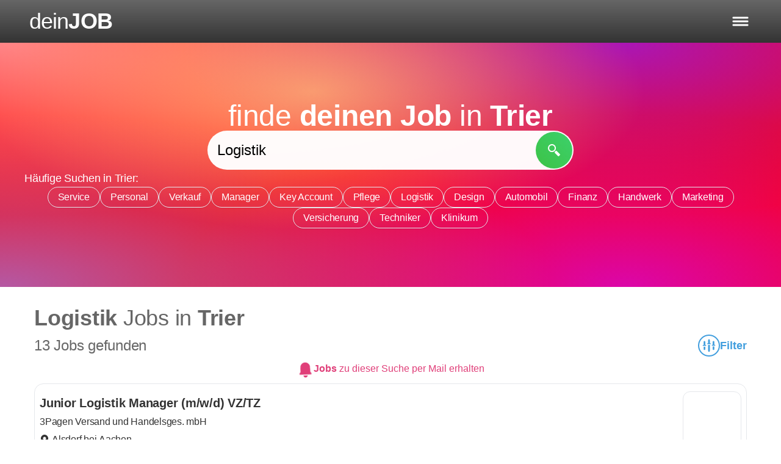

--- FILE ---
content_type: text/html; charset=UTF-8
request_url: https://deinjob.de/jobs-in/stadt-trier-4021/jobsuche/Logistik
body_size: 17181
content:
<!doctype html>
<html lang="de" class="h-full">
<head>
  <meta charset="UTF-8">
  <meta name="viewport" content="width=device-width, initial-scale=1.0, maximum-scale=5.0, minimum-scale=1.0">
  <meta http-equiv="X-UA-Compatible" content="ie=edge">
  <meta name="csrf-token" content="yZniNuEwtGq8FshK9Dt93bIrCOIHaVjUxk98oz5N">
    <meta
        property="og:url"
        content="https://deinjob.de/jobs-in/stadt-trier-4021/jobsuche/Logistik"
        data-rh="true"
    >
    <meta
        property="og:type"
        content="website"
        data-rh="true"
    >
    <meta
        property="og:title"
        content="Logistik Jobs in trier | Jobsuche | offene Stellen"
        data-rh="true"
    >
    <meta
        property="og:description"
        content="Entdecke 177 aktuelle Stellenangebote in trier und erfahre mehr über trier als Arbeitsort."
        data-rh="true"
    >
    <meta
        property="og:image"
        content="https://deinjob.de/img/common/logo_2268x1191.png"
        data-rh="true"
    >
    <meta
        property="og:locale"
        content="de_DE"
        data-rh="true"
    >
    <meta
        property="og:site_name"
        content="deinJOB.de"
        data-rh="true"
    >
  <meta name="keywords" content="Jobsuche, Jobs finden, auf Job bewerben" />
      <meta name="description" content="Entdecke 177 aktuelle Stellenangebote in trier und erfahre mehr über trier als Arbeitsort." data-rh="true">
        <title>Logistik Jobs in trier | Jobsuche | offene Stellen | deinJOB.de</title>
      <link rel="stylesheet" href="/css/app.css?id=3ce62240580a30f3da325ab97b0f8a9d">
    <link rel="shortcut icon" href="/favicon.ico" type="image/x-icon">
  <link rel="icon" href="/favicon.ico" type="image/x-icon">
</head>
<body class="font-normal pt-[var(--header-height)] flex flex-col ">

  <header
    class="header fixed px-4 sm:px-6 lg:px-8 xl:px-12 text-white top-0 right-0 left-0 min-h-[var(--header-height)] bg-gradient-to-b from-ci-gray-light to-ci-gray-dark z-[1000000]"
  >
    <div
      class="flex items-center justify-start flex-grow-0 focus:outline-none"
    >
      <button
        id="logo"
        onClick="location.href='/';"
        type="button"
        title="Startseite öffnen"
        class="flex items-center justify-start gap-0.5 text-xl md:text-3xl lg:text-4xl font-normal"
      >
        <span class="tracking-tight">dein</span>
        <strong class="font-bold tracking-tight uppercase">Job</strong>
      </button>
    </div>

    <div id="headerSearchbarContainer" class="flex items-center justify-center gap-4">
              <form
          id="headerSearchbar"
          class="hidden rounded-full search-form text-color-main md:animate-fadeIn"
        >
          <div class="relative flex items-center justify-center w-full ">
            <input
              id="headerSearchInput"
              type="text"
              name="stelle"
              value=""
              placeholder="wonach suchst du?"
              class="absolute inset-0 flex items-center justify-center flex-1 pl-2 pr-12 py-2 rounded-full z-[1001] outline-none autocomplete-jobs text-md md:text-lg lg:text-xl md:pl-4"
            >
            <button
              title="Suche"
              type="submit"
              class="rounded-full p-2 mr-[2px] ml-3 absolute right-0 h-auto green-gradient-top-right z-[10003]"
            >
              <svg class="w-5 h-5 text-white md:h-6 md:w-6" viewBox="0 0 12 12" aria-hidden="true">
                <path fill="currentColor" d="m 3.9163258,0.03195159 c -1.354435,-0.00375 -2.7119101,0.68889 -3.4533875,2.17101741 -1.6776025,3.3533246 1.8476245,6.9197096 5.2049105,5.2656096 1.572642,-0.774827 2.466435,-2.5133371 2.141477,-4.1650596 -0.415237,-2.110605 -2.151585,-3.26674991 -3.893,-3.27156741 z m 0.03237,1.19314241 c 2.85479,-0.012925 3.797743,3.8678325 1.253168,5.1572676 -0.552726,0.280085 -1.472388,0.401287 -1.921908,0.253352 -3.1058225,-1.02211 -2.565215,-5.3959721 0.66874,-5.4106196 z m 4.136933,5.3127796 c -0.231598,0.0146 -0.43226,0.211405 -0.762543,0.522245 -1.142575,1.075318 -1.156672,1.029313 0.984605,3.1891344 2.0766102,2.094595 2.0089102,2.071983 3.0312032,1.01307 0.954582,-0.988775 0.99597,-0.876072 -1.092475,-2.9645144 -1.3027202,-1.30272 -1.7747932,-1.784287 -2.1607902,-1.759935 z" />
              </svg>
            </button>
            <button
              id="removeSearchText"
              class="hidden  absolute z-[10000] right-[2px] top-[2px] bottom-[2px] bg-ci-red hover:opacity-80 flex justify-start items-center rounded-full min-w-[62px] md:min-w-[70px] animate-fadeIn"
              title="Suche löschen"
            >
              <svg class="w-6 h-6 md:h-7 md:w-7" aria-hidden="true" viewBox="0 0 12.1 12.5" fill="#e7e7e7"><path d="M 5.473524,3.0595639 C 5.3081787,3.0591633 5.1446466,3.065512 4.9864271,3.0870766 4.3337761,3.1759149 3.9508504,3.5817818 3.5051273,4.0275049 L 2.2820702,5.250562 C 1.9538124,5.5788267 1.5320476,5.900428 1.644905,6.4217205 1.723947,6.7867933 2.0650529,7.0319585 2.3164608,7.283363 L 3.4876194,8.4545214 C 3.6878297,8.6547319 3.8809239,8.8920395 4.1079019,9.0616731 4.6475031,9.464954 5.2634862,9.419336 5.899343,9.419336 h 2.5667942 c 0.4225899,0 0.8930278,0.056982 1.3093464,-0.016257 0.3764954,-0.066235 0.6542924,-0.3966421 0.6709304,-0.7759784 0.05442,-1.2406224 6.25e-4,-2.4959876 6.25e-4,-3.7379526 0,-0.4450854 0.124696,-1.1066714 -0.164449,-1.4819251 C 9.9491495,2.9744786 9.3602793,3.0801984 8.8794506,3.0801984 H 6.2957735 c -0.2662287,0 -0.546674,-0.019965 -0.8222495,-0.020634 z m 0.013757,0.5527519 c 0.253733,0.00102 0.5112089,0.018758 0.7565947,0.018758 h 2.3942152 0.8266266 c 0.1356842,0 0.2775981,-0.013674 0.3720445,0.104423 0.077068,0.09636 0.058776,0.2280082 0.058776,0.3432814 v 0.7240799 2.9282088 c 0,0.2913856 0.046108,0.6262702 -0.00563,0.9129158 C 9.86983,8.7551548 9.7828603,8.8421228 9.6716885,8.862207 9.2941953,8.930348 8.8500755,8.867837 8.4661393,8.867837 H 5.9681243 C 5.4555492,8.867837 4.8931784,8.94955 4.4524339,8.6302287 4.2368666,8.4741339 4.0545732,8.2461222 3.866542,8.0580909 L 2.7641649,6.956339 C 2.599565,6.7917332 2.2256322,6.5385941 2.1839005,6.3010405 2.133936,6.0165979 2.6034607,5.7045264 2.7816728,5.5263126 L 3.987222,4.3201382 C 4.2983291,4.0090168 4.5774217,3.6958993 5.0377006,3.6360767 5.183647,3.6171127 5.3350406,3.6117147 5.487281,3.6123158 Z m 0.1213052,0.7522176 c -0.1060895,0 -0.2125926,0.04064 -0.2938838,0.1219305 l -0.027512,0.027513 c -0.1625825,0.1625824 -0.1625823,0.4245601 0,0.5871424 L 6.4364626,6.2497671 5.2871891,7.3990406 c -0.1625823,0.1625824 -0.1625824,0.4245601 0,0.5871425 l 0.027512,0.027512 c 0.1625823,0.162582 0.4245601,0.162582 0.5871425,0 l 1.149274,-1.1492729 1.1486482,1.1492735 c 0.1625821,0.1625819 0.4245602,0.1625819 0.5871425,0 l 0.027512,-0.027512 c 0.162582,-0.162582 0.162582,-0.4245602 0,-0.5871425 L 7.6657726,6.2497671 8.8144209,5.101119 c 0.1625819,-0.1625824 0.1625819,-0.4245602 0,-0.5871424 l -0.027512,-0.027513 c -0.1625825,-0.1625824 -0.4245603,-0.1625824 -0.5871425,0 L 7.0511177,5.6351122 5.9018442,4.4864639 C 5.820553,4.4051727 5.714675,4.3645334 5.6085862,4.3645334 Z" /></svg>
            </button>
          </div>
        </form>

        <button
          id="openSearchbar"
          title="Suche"
          type="submit"
          class="hidden p-2 rounded-full green-gradient-top-right animate-fadeIn"
        >
          <svg xmlns="http://www.w3.org/2000/svg" class="w-5 h-5 text-white md:h-6 md:w-6" viewBox="0 0 12 12" aria-hidden="true">
            <path fill="currentColor" d="m 3.9163258,0.03195159 c -1.354435,-0.00375 -2.7119101,0.68889 -3.4533875,2.17101741 -1.6776025,3.3533246 1.8476245,6.9197096 5.2049105,5.2656096 1.572642,-0.774827 2.466435,-2.5133371 2.141477,-4.1650596 -0.415237,-2.110605 -2.151585,-3.26674991 -3.893,-3.27156741 z m 0.03237,1.19314241 c 2.85479,-0.012925 3.797743,3.8678325 1.253168,5.1572676 -0.552726,0.280085 -1.472388,0.401287 -1.921908,0.253352 -3.1058225,-1.02211 -2.565215,-5.3959721 0.66874,-5.4106196 z m 4.136933,5.3127796 c -0.231598,0.0146 -0.43226,0.211405 -0.762543,0.522245 -1.142575,1.075318 -1.156672,1.029313 0.984605,3.1891344 2.0766102,2.094595 2.0089102,2.071983 3.0312032,1.01307 0.954582,-0.988775 0.99597,-0.876072 -1.092475,-2.9645144 -1.3027202,-1.30272 -1.7747932,-1.784287 -2.1607902,-1.759935 z" />
          </svg>
        </button>

        <button
          id="closeSearchbar"
          title="Suche schließen"
          type="submit"
        >
          <svg class="w-4 h-4" viewBox="0 0 12.1 12.5" aria-hidden="true"><path fill="#fff" d="m 2.5745017,1.706468 c -0.2556188,0 -0.5110652,0.09817 -0.7069336,0.2940389 l -0.067179,0.067179 C 1.408652,2.459423 1.408652,3.0898167 1.8003887,3.4815534 L 4.569212,6.2498599 1.8003887,9.0186832 C 1.408652,9.4104199 1.408652,10.040813 1.8003888,10.43255 l 0.067179,0.06718 c 0.3917367,0.391736 1.0221303,0.391736 1.4138671,0 L 6.0502585,7.7309065 8.8185652,10.49973 c 0.3917365,0.391736 1.0221304,0.391736 1.4138668,0 l 0.06718,-0.06718 c 0.391736,-0.391736 0.391736,-1.0221302 0,-1.4138666 L 7.5313051,6.2498599 10.299612,3.4815534 c 0.391736,-0.3917368 0.391736,-1.0221304 0,-1.4138671 l -0.06718,-0.067179 c -0.3917366,-0.3917368 -1.0221302,-0.3917368 -1.413867,0 L 6.0502585,4.7688134 3.2814353,2.0005069 C 3.0855669,1.8046385 2.8301205,1.706468 2.5745017,1.706468 Z"/></svg>
        </button>

          </div>

    <div id="navIcons" class="flex items-center justify-end">

      <button
        id="hamburgerButton"
        title="Menü öffnen"
        class="flex gap-1 py-1 text-sm border border-transparent focus:outline-none md:text-lg"
      >
        <svg id="hamburger" class="" viewbox="0 0 60 40" aria-hidden="true">
          <g stroke="#fff" stroke-width="5" stroke-linecap="round" stroke-linejoin="round">
            <path id="top-line" d="M10,10 L50,10 Z"></path>
            <path id="middle-line" d="M10,20 L50,20 Z"></path>
            <path id="bottom-line" d="M10,30 L50,30 Z"></path>
          </g>
        </svg>
      </button>
    </div>
  </header>

  <nav id="user-nav" class="fixed flex flex-col gap-1 xs:gap-2 justify-between p-2 bg-bg-main shadow-none z-[99999] top-[var(--header-height)] bottom-0 right-0 w-[var(--menu-width)]">
  <div class="grid gap-1 xs:gap-2">

    <div class="flex flex-col gap-1 xs:gap-2">
      <span class="-ml-2 text-xl font-bold">Für Bewerber</span>
      <a
        href="https://deinjob.de"
        title="Startseite"
        class=""
      >
        Startseite
      </a>
      <a
        href="https://deinjob.de/jobsuche"
        title="Jobsuche für Bewerber"
        class=""
      >
        Jobsuche
      </a>
      <a
        href="https://deinjob.de/karriere-berufe-jobs-infos"
        title="Ausführliche Infos zu Berufen"
        class=""
      >
        Berufe im Portrait
      </a>
    </div>

    <div class="flex flex-col gap-1 xs:gap-2">
      <a
        href="https://deinjob.de/jobs-nach-staedten"
        title="Beliebte Orte zum Arbeiten in Deutschland"
        class=""
      >
        Beliebte Arbeitsorte
      </a>
      <a
        class=""
        href="https://deinjob.de/jobs-bei-unternehmen"
        title="Unternehmen finden"
      >
        Beliebte Arbeitgeber
      </a>
      <a
        class=""
        href="https://deinjob.de/jobs-nach-suchbegriffen"
        title="Jobs nach Suchbegriffen"
      >
        Beliebte Suchanfragen
      </a>
    </div>

    <div class="flex flex-col gap-1 xs:gap-2">
      <span class="-ml-2 text-xl font-bold">Für Arbeitgeber</span>
      <a
        class=""
        href="/fuer-arbeitgeber"
        title="Stellenanzeige auf deinJOB.de veröffentlichen"
      >
        Stellenanzeige schalten
      </a>
      <a
        href="https://stellen-schalten.de"
        target="_blank"
        title="Multiposting und weitere Recruiting-Lösungen"
      >
        Agenturleistungen
      </a>
      <a
        href="/kontakt"
        rel="nofollow"
        title="Möglichkeiten zur Kontaktaufnahme"
        class=""
      >
        Kontakt
      </a>
    </div>
  </div>

  <div class="flex flex-col gap-1 xs:gap-2">
    <a
      class=" hover:border-transparent underline text-sm"
      href="/agb"
      rel="nofollow"
      title="Nutzungsbedingungen"
    >
      Nutzungsbedingungen
    </a>
    <a
      class=" hover:border-transparent underline text-sm"
      href="/datenschutz"
      rel="nofollow"
      title="Datenschutzerklärung"
    >
      Datenschutz
    </a>
    <a
      class=" hover:border-transparent underline text-sm"
      href="/impressum"
      rel="nofollow"
      title="Impressum"
    >
      Impressum
    </a>
  </div>

</nav>

  <div class="bg-[#f9f9f9] max-w-[100vw] mx-auto w-full main-content-container">
      <div class="route-city landing-page">

    <div class="multi-gradient">

      <div class="flex flex-col items-center justify-center gap-6 px-4 mx-auto text-white min-h-[400px]">
        <p class="text-4xl text-center md:text-5xl">finde <span class="font-bold">deinen Job</span> in <span class="font-bold">Trier</span></p>
        <form id="municipality-landing-search-form" class="search-form hideHeaderSearch flex items-center justify-center relative rounded-full w-full max-w-[400px] lg:max-w-[600px] mx-auto">

          <input type="text" name="stelle" value="Logistik" placeholder="Stichworte: z.B. Jobtitel, Unternehmen..." class="z-[401] bg-bg-main rounded-full flex-1 px-4 py-3 outline-none text-black autocomplete-jobs text-xl lg:text-2xl lg:py-4">

          <button type="submit" title="Jobs finden" class="flex items-center gap-2 text-white rounded-full absolute right-[2px] z-[403] p-[14px] lg:p-5 h-auto green-gradient-top-right">
            <svg xmlns="http://www.w3.org/2000/svg" class="w-5 h-5 text-white" viewBox="0 0 12 12">
              <path fill="currentColor" d="m 3.9163258,0.03195159 c -1.354435,-0.00375 -2.7119101,0.68889 -3.4533875,2.17101741 -1.6776025,3.3533246 1.8476245,6.9197096 5.2049105,5.2656096 1.572642,-0.774827 2.466435,-2.5133371 2.141477,-4.1650596 -0.415237,-2.110605 -2.151585,-3.26674991 -3.893,-3.27156741 z m 0.03237,1.19314241 c 2.85479,-0.012925 3.797743,3.8678325 1.253168,5.1572676 -0.552726,0.280085 -1.472388,0.401287 -1.921908,0.253352 -3.1058225,-1.02211 -2.565215,-5.3959721 0.66874,-5.4106196 z m 4.136933,5.3127796 c -0.231598,0.0146 -0.43226,0.211405 -0.762543,0.522245 -1.142575,1.075318 -1.156672,1.029313 0.984605,3.1891344 2.0766102,2.094595 2.0089102,2.071983 3.0312032,1.01307 0.954582,-0.988775 0.99597,-0.876072 -1.092475,-2.9645144 -1.3027202,-1.30272 -1.7747932,-1.784287 -2.1607902,-1.759935 z" />
            </svg>
          </button>
        </form>

                  <section id="frequentSearches">

            <div class="mx-auto flex flex-col gap-2 max-w-[1200px] text-white">
              <span class="text-base lg:text-lg">Häufige Suchen in Trier:</span>
              <div class="flex flex-wrap justify-center gap-2">
                                  <a
  href="https://deinjob.de/jobs-in/stadt-trier-4021/jobsuche/Service"
  title="Stellenangebot Service ansehen in Trier"
  class="px-4 py-1 text-sm transition-all text-color-main hover:text-ci-green hover:cursor-pointer sm:text-base text-white border rounded-full shadow-sm" href="https://deinjob.de/jobs-in/stadt-trier-4021/jobsuche/Service" title="Stellenangebot Service ansehen in Trier"
>
  <span class="text-white">Service</span>
</a>
                                  <a
  href="https://deinjob.de/jobs-in/stadt-trier-4021/jobsuche/Personal"
  title="Stellenangebot Personal ansehen in Trier"
  class="px-4 py-1 text-sm transition-all text-color-main hover:text-ci-green hover:cursor-pointer sm:text-base text-white border rounded-full shadow-sm" href="https://deinjob.de/jobs-in/stadt-trier-4021/jobsuche/Personal" title="Stellenangebot Personal ansehen in Trier"
>
  <span class="text-white">Personal</span>
</a>
                                  <a
  href="https://deinjob.de/jobs-in/stadt-trier-4021/jobsuche/Verkauf"
  title="Stellenangebot Verkauf ansehen in Trier"
  class="px-4 py-1 text-sm transition-all text-color-main hover:text-ci-green hover:cursor-pointer sm:text-base text-white border rounded-full shadow-sm" href="https://deinjob.de/jobs-in/stadt-trier-4021/jobsuche/Verkauf" title="Stellenangebot Verkauf ansehen in Trier"
>
  <span class="text-white">Verkauf</span>
</a>
                                  <a
  href="https://deinjob.de/jobs-in/stadt-trier-4021/jobsuche/Manager"
  title="Stellenangebot Manager ansehen in Trier"
  class="px-4 py-1 text-sm transition-all text-color-main hover:text-ci-green hover:cursor-pointer sm:text-base text-white border rounded-full shadow-sm" href="https://deinjob.de/jobs-in/stadt-trier-4021/jobsuche/Manager" title="Stellenangebot Manager ansehen in Trier"
>
  <span class="text-white">Manager</span>
</a>
                                  <a
  href="https://deinjob.de/jobs-in/stadt-trier-4021/jobsuche/Key%20Account"
  title="Stellenangebot Key Account ansehen in Trier"
  class="px-4 py-1 text-sm transition-all text-color-main hover:text-ci-green hover:cursor-pointer sm:text-base text-white border rounded-full shadow-sm" href="https://deinjob.de/jobs-in/stadt-trier-4021/jobsuche/Key%20Account" title="Stellenangebot Key Account ansehen in Trier"
>
  <span class="text-white">Key Account</span>
</a>
                                  <a
  href="https://deinjob.de/jobs-in/stadt-trier-4021/jobsuche/Pflege"
  title="Stellenangebot Pflege ansehen in Trier"
  class="px-4 py-1 text-sm transition-all text-color-main hover:text-ci-green hover:cursor-pointer sm:text-base text-white border rounded-full shadow-sm" href="https://deinjob.de/jobs-in/stadt-trier-4021/jobsuche/Pflege" title="Stellenangebot Pflege ansehen in Trier"
>
  <span class="text-white">Pflege</span>
</a>
                                  <a
  href="https://deinjob.de/jobs-in/stadt-trier-4021/jobsuche/Logistik"
  title="Stellenangebot Logistik ansehen in Trier"
  class="px-4 py-1 text-sm transition-all text-color-main hover:text-ci-green hover:cursor-pointer sm:text-base text-white border rounded-full shadow-sm" href="https://deinjob.de/jobs-in/stadt-trier-4021/jobsuche/Logistik" title="Stellenangebot Logistik ansehen in Trier"
>
  <span class="text-white">Logistik</span>
</a>
                                  <a
  href="https://deinjob.de/jobs-in/stadt-trier-4021/jobsuche/Design"
  title="Stellenangebot Design ansehen in Trier"
  class="px-4 py-1 text-sm transition-all text-color-main hover:text-ci-green hover:cursor-pointer sm:text-base text-white border rounded-full shadow-sm" href="https://deinjob.de/jobs-in/stadt-trier-4021/jobsuche/Design" title="Stellenangebot Design ansehen in Trier"
>
  <span class="text-white">Design</span>
</a>
                                  <a
  href="https://deinjob.de/jobs-in/stadt-trier-4021/jobsuche/Automobil"
  title="Stellenangebot Automobil ansehen in Trier"
  class="px-4 py-1 text-sm transition-all text-color-main hover:text-ci-green hover:cursor-pointer sm:text-base text-white border rounded-full shadow-sm" href="https://deinjob.de/jobs-in/stadt-trier-4021/jobsuche/Automobil" title="Stellenangebot Automobil ansehen in Trier"
>
  <span class="text-white">Automobil</span>
</a>
                                  <a
  href="https://deinjob.de/jobs-in/stadt-trier-4021/jobsuche/Finanz"
  title="Stellenangebot Finanz ansehen in Trier"
  class="px-4 py-1 text-sm transition-all text-color-main hover:text-ci-green hover:cursor-pointer sm:text-base text-white border rounded-full shadow-sm" href="https://deinjob.de/jobs-in/stadt-trier-4021/jobsuche/Finanz" title="Stellenangebot Finanz ansehen in Trier"
>
  <span class="text-white">Finanz</span>
</a>
                                  <a
  href="https://deinjob.de/jobs-in/stadt-trier-4021/jobsuche/Handwerk"
  title="Stellenangebot Handwerk ansehen in Trier"
  class="px-4 py-1 text-sm transition-all text-color-main hover:text-ci-green hover:cursor-pointer sm:text-base text-white border rounded-full shadow-sm" href="https://deinjob.de/jobs-in/stadt-trier-4021/jobsuche/Handwerk" title="Stellenangebot Handwerk ansehen in Trier"
>
  <span class="text-white">Handwerk</span>
</a>
                                  <a
  href="https://deinjob.de/jobs-in/stadt-trier-4021/jobsuche/Marketing"
  title="Stellenangebot Marketing ansehen in Trier"
  class="px-4 py-1 text-sm transition-all text-color-main hover:text-ci-green hover:cursor-pointer sm:text-base text-white border rounded-full shadow-sm" href="https://deinjob.de/jobs-in/stadt-trier-4021/jobsuche/Marketing" title="Stellenangebot Marketing ansehen in Trier"
>
  <span class="text-white">Marketing</span>
</a>
                                  <a
  href="https://deinjob.de/jobs-in/stadt-trier-4021/jobsuche/Versicherung"
  title="Stellenangebot Versicherung ansehen in Trier"
  class="px-4 py-1 text-sm transition-all text-color-main hover:text-ci-green hover:cursor-pointer sm:text-base text-white border rounded-full shadow-sm" href="https://deinjob.de/jobs-in/stadt-trier-4021/jobsuche/Versicherung" title="Stellenangebot Versicherung ansehen in Trier"
>
  <span class="text-white">Versicherung</span>
</a>
                                  <a
  href="https://deinjob.de/jobs-in/stadt-trier-4021/jobsuche/Techniker"
  title="Stellenangebot Techniker ansehen in Trier"
  class="px-4 py-1 text-sm transition-all text-color-main hover:text-ci-green hover:cursor-pointer sm:text-base text-white border rounded-full shadow-sm" href="https://deinjob.de/jobs-in/stadt-trier-4021/jobsuche/Techniker" title="Stellenangebot Techniker ansehen in Trier"
>
  <span class="text-white">Techniker</span>
</a>
                                  <a
  href="https://deinjob.de/jobs-in/stadt-trier-4021/jobsuche/Klinikum"
  title="Stellenangebot Klinikum ansehen in Trier"
  class="px-4 py-1 text-sm transition-all text-color-main hover:text-ci-green hover:cursor-pointer sm:text-base text-white border rounded-full shadow-sm" href="https://deinjob.de/jobs-in/stadt-trier-4021/jobsuche/Klinikum" title="Stellenangebot Klinikum ansehen in Trier"
>
  <span class="text-white">Klinikum</span>
</a>
                              </div>
            </div>
          </section>
              </div>
    </div>

    <div class="flex flex-col gap-6 mx-auto bg-white 2xl:container">

      <section id="jobSearch" class="min-h-[95vh] mx-auto w-full">
        <div
  id="job-search"
  data-title="Logistik"
  data-user-status="{&quot;isVerified&quot;:false,&quot;hasEmail&quot;:false,&quot;hasPassword&quot;:false}"
  data-show-job-mail-on-page-load="false"
  data-municipality-type="Stadt"

  data-occupation=""
  data-branch=""
  data-page=""

  data-server-explanation="{&quot;title&quot;:&quot;Logistik&quot;,&quot;municipality&quot;:{&quot;type&quot;:&quot;stadt&quot;,&quot;name&quot;:&quot;trier&quot;,&quot;id&quot;:&quot;4021&quot;}}"
  data-server-location="{&quot;id&quot;:&quot;4021&quot;,&quot;name&quot;:&quot;Trier&quot;}"
  data-server-company=""

  data-intercept-form="#municipality-landing-search-form"
  data-meta-description-templates="[&quot;Entdecke {JOB_COUNT} aktuelle Stellenangebote in {LOCATION} und erfahre mehr \u00fcber {LOCATION} als Arbeitsort.&quot;,&quot;Entdecke {JOB_COUNT} aktuelle Stellenangebote in {LOCATION} und erfahre mehr \u00fcber {LOCATION}.&quot;,&quot;Entdecke {JOB_COUNT} aktuelle Stellenangebote in {LOCATION}.&quot;,&quot;Entdecke {JOB_COUNT} Jobangebote in {LOCATION}.&quot;,&quot;Erfahre mehr \u00fcber {LOCATION} als Arbeitsort.&quot;]"
  data-title-templates="[&quot;{KEYWORD} Jobs in {LOCATION} | Jobsuche | offene Stellen&quot;,&quot;{KEYWORD} Jobs in {LOCATION} | Jobsuche&quot;,&quot;{KEYWORD} Jobs in {LOCATION}&quot;,&quot;{KEYWORD} Jobs | einfache Jobsuche | aktuelle Jobb\u00f6rse&quot;,&quot;{KEYWORD} Jobs | einfache Jobsuche&quot;,&quot;{KEYWORD} Jobs&quot;,&quot;Jobsuche in {LOCATION} | Jobs und offene Stellen&quot;,&quot;Jobsuche in {LOCATION} | Jobs&quot;,&quot;Jobsuche in {LOCATION}&quot;]"
  data-meta-title-max-length="60"
  data-meta-description-max-length="158"
  data-meta-content-max-lengths="{&quot;desktop&quot;:{&quot;meta_title&quot;:60,&quot;meta_description&quot;:158},&quot;mobile&quot;:{&quot;meta_title&quot;:50,&quot;meta_description&quot;:120},&quot;og_title&quot;:62,&quot;og_description&quot;:200}"
  data-meta-texts-replacements="{&quot;LOCATION&quot;:&quot;trier&quot;,&quot;KEYWORD&quot;:&quot;Logistik&quot;,&quot;JOB_COUNT&quot;:177}"
></div>

      </section>

      <section class="w-full py-6 mx-auto px-4 md:px-8 container max-w-[1200px] bg-[#f9f9f9] rounded-lg text-color-main space-y-2">
        <span class="text-xl font-bold lg:text-2xl">Beschreibung</span>
        <p class="text-base leading-snug md:text-lg">
          Trier ist eine deutsche Stadt in Rheinland-Pfalz und gilt als eine der ältesten Städte Deutschlands. Gelegen an der Mosel, beheimatet Trier eine Vielzahl historischer Bauten, darunter die berühmte Porta Nigra. Die Wirtschaftsstruktur der Stadt ist geprägt durch einen Mix aus Einzelhandel, Dienstleistungssektor und der Produktion von Waren, wie beispielsweise der regionalen Weine. Zudem hat sich Trier als ein Standort für Maschinenbau und Automobilzulieferer etabliert.

Die Universität Trier und die Hochschule Trier tragen zur dynamischen Forschung und Entwicklung bei und bieten Potenzial für technologische Innovationen. Die Infrastruktur der Stadt umfasst ein ausgeprägtes Straßennetz sowie Schienenverbindungen, die eine Anbindung sowohl regional als auch an überregionale Zentren ermöglichen. Im Güterverkehr spielt der Trierer Hafen eine Rolle und unterstützt die logistische Vernetzung der Stadt. Trier ist Teil des Verkehrsverbunds Region Trier, der die öffentlichen Verkehrsmittel der Stadt und Umgebung koordiniert.
        </p>
      </section>

              <section id="popularCareers">
          <div class="mx-auto text-color-main flex flex-col gap-4 max-w-[1200px] py-6 px-4 md:px-8 container">
            <span class="text-xl font-bold lg:text-2xl">Beliebte Berufe in Trier:</span>
            <div class="flex flex-wrap justify-center gap-2">

                              <a
  href="https://deinjob.de/jobs-in/stadt-trier-4021/jobsuche/Au%C3%9Fendienst"
  title="Zeige 3 Außendienst Jobs in Trier"
  class="px-4 py-1 text-sm transition-all text-color-main hover:text-ci-green hover:cursor-pointer sm:text-base break-all border rounded-full shadow-sm" href="https://deinjob.de/jobs-in/stadt-trier-4021/jobsuche/Au%C3%9Fendienst" title="Zeige 3 Außendienst Jobs in Trier"
>
  Außendienst
</a>
                          </div>
          </div>
        </section>
      
      <section class="w-full py-6 mx-auto px-4 md:px-8 container max-w-[1200px] bg-[#f9f9f9] rounded-lg text-color-main space-y-2 text-base md:text-lg">

        <span class="text-xl font-bold lg:text-2xl">Finde deinen Traumjob in Trier</span>
        <p>Suchst du nach neuen beruflichen Herausforderungen in Trier? Egal, ob Vollzeit, Teilzeit, Ausbildung oder Praktikum - auf unserer Plattform findest du eine Vielzahl regionaler Stellenangebote, die perfekt zu dir passen.</p>
        <p>Nutze unser benutzerfreundliches Filtersystem, um die Suche nach deinem Traumjob zu verfeinern. Filtere nach Vertragsart, Branche oder anderen Kriterien, um genau die passenden Stellenanzeigen für dich zu finden.</p>
        <p>Entdecke spannende Karrieremöglichkeiten in verschiedenen Branchen, von Technologie über Gesundheitswesen bis hin zu Handwerk.</p>
        <p>Wir wissen, dass jeder Bewerber einzigartige Anforderungen an seinen zukünftigen Arbeitgeber hat. Deshalb kannst du bei uns gezielt nach Jobs mit bestimmten Benefits wie Weiterbildungsmöglichkeiten, betrieblicher Altersvorsorge oder unbefristeten Verträgen suchen.</p>
        <p>Starte noch heute deine Jobsuche in Trier und finde mit uns deinen Traumjob!</p>

      </section>

      <section class="flex flex-col justify-center w-full py-6 mx-auto px-4 md:px-8 container max-w-[1200px] bg-[#f9f9f9] rounded-lg text-color-main space-y-2 text-base md:text-lg">
        <div class="w-full">
          <h4 class="text-xl font-bold lg:text-2xl">
            Häufig gestellte Fragen
          </h4>
        </div>

        <div class="flex flex-col divide-y divide-gray-300">
          <details>
            <summary class="py-2 outline-none cursor-pointer focus:underline">Wie viele Stellenangebote gibt es in Trier...</summary>
            <div class="px-4 pb-4">
              <span>Aktuell gibt es auf <strong>deinJOB.de</strong> 177 offene Stellenanzeigen in Trier.</span>
            </div>
          </details>
          <details>
            <summary class="py-2 outline-none cursor-pointer focus:underline">Welche Orte liegen in der Nähe von Trier...</summary>
            <div class="px-4 pb-4">
              
                <a
                  href="https://deinjob.de/jobs-in/gemeinde-aach-4566"
                  title="weitere Stellen in Aach hier ansehen"
                  class="text-color-main hover:text-ci-green"
                >
                  Aach
                </a>
                                <span class="-ml-1">,</span>
                              
                <a
                  href="https://deinjob.de/jobs-in/gemeinde-trierweiler-4574"
                  title="weitere Stellen in Trierweiler hier ansehen"
                  class="text-color-main hover:text-ci-green"
                >
                  Trierweiler
                </a>
                                <span class="-ml-1">,</span>
                              
                <a
                  href="https://deinjob.de/jobs-in/gemeinde-kasel-4518"
                  title="weitere Stellen in Kasel hier ansehen"
                  class="text-color-main hover:text-ci-green"
                >
                  Kasel
                </a>
                                <span class="-ml-1">,</span>
                              
                <a
                  href="https://deinjob.de/jobs-in/gemeinde-korlingen-4519"
                  title="weitere Stellen in Korlingen hier ansehen"
                  class="text-color-main hover:text-ci-green"
                >
                  Korlingen
                </a>
                                <span class="-ml-1">,</span>
                              
                <a
                  href="https://deinjob.de/jobs-in/gemeinde-mertesdorf-4521"
                  title="weitere Stellen in Mertesdorf hier ansehen"
                  class="text-color-main hover:text-ci-green"
                >
                  Mertesdorf
                </a>
                                          </div>
          </details>
        </div>
      </section>

              <section id="companiesRelatedToLocation" class="w-full mx-auto bg-white">

          <div class="grid sm:grid-cols-2 gap-2 sm:gap-6 max-w-[1200px] mx-auto w-full py-6 px-4 md:px-8">

            <span class="text-xl font-bold lg:text-2xl sm:col-span-2 text-color-main">Arbeitgeber in Trier:</span>

                          <a
                class="grid xs:grid-cols-[140px_1fr] items-center gap-2 xs:gap-4 p-2 transition-all text-color-main hover:text-color-main hover:cursor-pointer hover:bg-ci-green-accent hover:rounded-xl"
                title="weitere Stellenangebote von Römerstadt-Jugendherberge hier ansehen"
                href="https://deinjob.de/jobs-bei/arbeitgeber-roemerstadt-jugendherberge-f1dnbnn8"
              >
                <div class="bg-white xs:border rounded-br-none rounded-xl h-[74px] flex items-center justify-center">
                  <img src="https://api.deinjob.de/storage/media-library/Company/f1dnbnn8/logo/conversions/logo-size_s.png" class="max-w-[120px] max-h-[54px] rounded-lg rounded-br-none" alt="Logo von Römerstadt-Jugendherberge" loading="lazy">
                </div>
                <div class="flex flex-col items-center gap-2 sm:items-start">
                  <span class="font-bold break-all sm:text-lg line-clamp-1">Römerstadt-Jugendherberge</span>
                  <div class="px-2 py-0.5 border rounded-full">
                    <span class="text-xs">0 Jobs</span>
                  </div>
                </div>
              </a>
                          <a
                class="grid xs:grid-cols-[140px_1fr] items-center gap-2 xs:gap-4 p-2 transition-all text-color-main hover:text-color-main hover:cursor-pointer hover:bg-ci-green-accent hover:rounded-xl"
                title="weitere Stellenangebote von Stadt Trier hier ansehen"
                href="https://deinjob.de/jobs-bei/arbeitgeber-stadt-trier-69vr12v8"
              >
                <div class="bg-white xs:border rounded-br-none rounded-xl h-[74px] flex items-center justify-center">
                  <img src="https://api.deinjob.de/storage/media-library/Company/69vr12v8/logo/conversions/logo-size_s.png" class="max-w-[120px] max-h-[54px] rounded-lg rounded-br-none" alt="Logo von Stadt Trier" loading="lazy">
                </div>
                <div class="flex flex-col items-center gap-2 sm:items-start">
                  <span class="font-bold break-all sm:text-lg line-clamp-1">Stadt Trier</span>
                  <div class="px-2 py-0.5 border rounded-full">
                    <span class="text-xs">0 Jobs</span>
                  </div>
                </div>
              </a>
                          <a
                class="grid xs:grid-cols-[140px_1fr] items-center gap-2 xs:gap-4 p-2 transition-all text-color-main hover:text-color-main hover:cursor-pointer hover:bg-ci-green-accent hover:rounded-xl"
                title="weitere Stellenangebote von Vodafone Filiale Trier hier ansehen"
                href="https://deinjob.de/jobs-bei/arbeitgeber-vodafone-filiale-trier-npyykrw3"
              >
                <div class="bg-white xs:border rounded-br-none rounded-xl h-[74px] flex items-center justify-center">
                  <img src="https://api.deinjob.de/storage/media-library/Company/npyykrw3/logo/conversions/logo-size_s.png" class="max-w-[120px] max-h-[54px] rounded-lg rounded-br-none" alt="Logo von Vodafone Filiale Trier" loading="lazy">
                </div>
                <div class="flex flex-col items-center gap-2 sm:items-start">
                  <span class="font-bold break-all sm:text-lg line-clamp-1">Vodafone Filiale Trier</span>
                  <div class="px-2 py-0.5 border rounded-full">
                    <span class="text-xs">0 Jobs</span>
                  </div>
                </div>
              </a>
            

          </div>
        </section>
      
              <section class="w-full mx-auto mb-4 bg-white">
          <div class="bg-[#f9f9f9] text-color-main max-w-[1200px] mx-auto rounded-lg py-6 px-4 md:px-8">

            <span class="text-xl font-bold lg:text-2xl">Jobs in der Umgebung von Trier:</span>

            <div class="flex flex-col gap-1 py-4">
                              <a
  href="https://deinjob.de/jobs-in/gemeinde-aach-4566"
  title="weitere Stellen in Aach hier ansehen"
  class="px-4 py-1 text-sm transition-all text-color-main hover:text-ci-green hover:cursor-pointer sm:text-base flex items-center gap-2 px-4 py-2 bg-white" href="https://deinjob.de/jobs-in/gemeinde-aach-4566" title="weitere Stellen in Aach hier ansehen"
>
  <svg class="w-3 h-3 fill-current xl:h-4 xl:w-4" viewBox="0 0 384 512"><path d="M172.268 501.67C26.97 291.031 0 269.413 0 192 0 85.961 85.961 0 192 0s192 85.961 192 192c0 77.413-26.97 99.031-172.268 309.67-9.535 13.774-29.93 13.773-39.464 0zM192 272c44.183 0 80-35.817 80-80s-35.817-80-80-80-80 35.817-80 80 35.817 80 80 80z"/></svg>
                  <span>Jobs in <span class="font-bold">Aach</span></span>
</a>
                              <a
  href="https://deinjob.de/jobs-in/gemeinde-trierweiler-4574"
  title="weitere Stellen in Trierweiler hier ansehen"
  class="px-4 py-1 text-sm transition-all text-color-main hover:text-ci-green hover:cursor-pointer sm:text-base flex items-center gap-2 px-4 py-2 bg-white" href="https://deinjob.de/jobs-in/gemeinde-trierweiler-4574" title="weitere Stellen in Trierweiler hier ansehen"
>
  <svg class="w-3 h-3 fill-current xl:h-4 xl:w-4" viewBox="0 0 384 512"><path d="M172.268 501.67C26.97 291.031 0 269.413 0 192 0 85.961 85.961 0 192 0s192 85.961 192 192c0 77.413-26.97 99.031-172.268 309.67-9.535 13.774-29.93 13.773-39.464 0zM192 272c44.183 0 80-35.817 80-80s-35.817-80-80-80-80 35.817-80 80 35.817 80 80 80z"/></svg>
                  <span>Jobs in <span class="font-bold">Trierweiler</span></span>
</a>
                              <a
  href="https://deinjob.de/jobs-in/gemeinde-kasel-4518"
  title="weitere Stellen in Kasel hier ansehen"
  class="px-4 py-1 text-sm transition-all text-color-main hover:text-ci-green hover:cursor-pointer sm:text-base flex items-center gap-2 px-4 py-2 bg-white" href="https://deinjob.de/jobs-in/gemeinde-kasel-4518" title="weitere Stellen in Kasel hier ansehen"
>
  <svg class="w-3 h-3 fill-current xl:h-4 xl:w-4" viewBox="0 0 384 512"><path d="M172.268 501.67C26.97 291.031 0 269.413 0 192 0 85.961 85.961 0 192 0s192 85.961 192 192c0 77.413-26.97 99.031-172.268 309.67-9.535 13.774-29.93 13.773-39.464 0zM192 272c44.183 0 80-35.817 80-80s-35.817-80-80-80-80 35.817-80 80 35.817 80 80 80z"/></svg>
                  <span>Jobs in <span class="font-bold">Kasel</span></span>
</a>
                              <a
  href="https://deinjob.de/jobs-in/gemeinde-korlingen-4519"
  title="weitere Stellen in Korlingen hier ansehen"
  class="px-4 py-1 text-sm transition-all text-color-main hover:text-ci-green hover:cursor-pointer sm:text-base flex items-center gap-2 px-4 py-2 bg-white" href="https://deinjob.de/jobs-in/gemeinde-korlingen-4519" title="weitere Stellen in Korlingen hier ansehen"
>
  <svg class="w-3 h-3 fill-current xl:h-4 xl:w-4" viewBox="0 0 384 512"><path d="M172.268 501.67C26.97 291.031 0 269.413 0 192 0 85.961 85.961 0 192 0s192 85.961 192 192c0 77.413-26.97 99.031-172.268 309.67-9.535 13.774-29.93 13.773-39.464 0zM192 272c44.183 0 80-35.817 80-80s-35.817-80-80-80-80 35.817-80 80 35.817 80 80 80z"/></svg>
                  <span>Jobs in <span class="font-bold">Korlingen</span></span>
</a>
                              <a
  href="https://deinjob.de/jobs-in/gemeinde-mertesdorf-4521"
  title="weitere Stellen in Mertesdorf hier ansehen"
  class="px-4 py-1 text-sm transition-all text-color-main hover:text-ci-green hover:cursor-pointer sm:text-base flex items-center gap-2 px-4 py-2 bg-white" href="https://deinjob.de/jobs-in/gemeinde-mertesdorf-4521" title="weitere Stellen in Mertesdorf hier ansehen"
>
  <svg class="w-3 h-3 fill-current xl:h-4 xl:w-4" viewBox="0 0 384 512"><path d="M172.268 501.67C26.97 291.031 0 269.413 0 192 0 85.961 85.961 0 192 0s192 85.961 192 192c0 77.413-26.97 99.031-172.268 309.67-9.535 13.774-29.93 13.773-39.464 0zM192 272c44.183 0 80-35.817 80-80s-35.817-80-80-80-80 35.817-80 80 35.817 80 80 80z"/></svg>
                  <span>Jobs in <span class="font-bold">Mertesdorf</span></span>
</a>
                          </div>
          </div>
        </section>
      
    </div>
  </div>

  </div>

  <footer class="px-4 pt-10 pb-2 space-y-6">
  <div class="grid gap-2 sm:gap-8 mx-auto sm:grid-cols-4 max-w-[1200px]">

    <div class="flex flex-col gap-2">
      <span class="-ml-3 text-xl font-bold sm:ml-0">Für Bewerber</span>
      <a
        href="https://deinjob.de"
        title="Startseite"
        class=""
      >
        Startseite
      </a>
      <a
        href="https://deinjob.de/jobsuche"
        title="Jobsuche für Bewerber"
        class=""
      >
        Jobsuche
      </a>
      <a
        href="https://deinjob.de/karriere-berufe-jobs-infos"
        title="Ausführliche Infos zu Berufen"
        class=""
      >
        Berufe im Portrait
      </a>
    </div>

    <div class="flex flex-col gap-2">
      <div class="hidden sm:block sm:h-[40px]"></div>
      <a
        href="https://deinjob.de/jobs-nach-staedten"
        title="Beliebte Orte zum Arbeiten in Deutschland"
        class=""
      >
        Beliebte Arbeitsorte
      </a>
      <a
        class=""
        href="https://deinjob.de/jobs-bei-unternehmen"
        title="Unternehmen finden"
      >
        Beliebte Arbeitgeber
      </a>
      <a
        class=""
        href="https://deinjob.de/jobs-nach-suchbegriffen"
        title="Jobs nach Suchbegriffen"
      >
        Beliebte Suchanfragen
      </a>
    </div>

    <div class="flex flex-col gap-2">
      <div class="hidden sm:block sm:h-[40px]"></div>
      <a
        href="https://deinjob.de/jobs-nach-branchen"
        class=""
        title="Beliebte Branchen"
      >
        Beliebte Branchen
      </a>
      <a
        href="#"
        class="pointer-events-none opacity-60"
        aria-disabled="true"
      >
        Beliebte Berufe
      </a>
      <a
        class=" pointer-events-none opacity-60"
        title="Jobs per Mail"
        aria-disabled="true"
      >
        Jobs per Mail
      </a>
    </div>

    <div class="flex flex-col gap-2">
      <span class="-ml-3 text-xl font-bold sm:ml-0">Für Arbeitgeber</span>
      <a
        class=""
        href="/fuer-arbeitgeber"
        title="Stellenanzeige auf deinJOB.de veröffentlichen"
      >
        Stellenanzeige schalten
      </a>
      <a
        href="https://stellen-schalten.de"
        target="_blank"
        title="Multiposting und weitere Recruiting-Lösungen"
      >
        Agenturleistungen
      </a>
      <a
        href="/kontakt"
        rel="nofollow"
        title="Möglichkeiten zur Kontaktaufnahme"
        class=""
      >
        Kontakt
      </a>
    </div>
  </div>

  <div class="flex flex-col flex-wrap gap-2 sm:flex-row sm:justify-center">
    <a
      class=" hover:border-transparent underline text-sm"
      href="/agb"
      rel="nofollow"
      title="Nutzungsbedingungen"
    >
      Nutzungsbedingungen
    </a>
    <a
      class=" hover:border-transparent underline text-sm"
      href="/datenschutz"
      rel="nofollow"
      title="Datenschutzerklärung"
    >
      Datenschutz
    </a>
    <a
      class=" hover:border-transparent underline text-sm"
      href="/impressum"
      rel="nofollow"
      title="Impressum"
    >
      Impressum
    </a>
  </div>


</footer>


  <div id="modal-target"></div>
  <div id="full-screen-overlay"></div>

  <form id="logout-form" action="https://deinjob.de/logout" method="POST" class="d-none">
    <input type="hidden" name="_token" value="yZniNuEwtGq8FshK9Dt93bIrCOIHaVjUxk98oz5N" autocomplete="off">  </form>

  <script type="text/javascript">
    const Ziggy = {"url":"https:\/\/deinjob.de","port":null,"defaults":{},"routes":{"graphql":{"uri":"graphql","methods":["GET","POST","HEAD"]},"ignition.healthCheck":{"uri":"_ignition\/health-check","methods":["GET","HEAD"]},"ignition.executeSolution":{"uri":"_ignition\/execute-solution","methods":["POST"]},"ignition.updateConfig":{"uri":"_ignition\/update-config","methods":["POST"]},"login":{"uri":"login","methods":["GET","HEAD"]},"logout":{"uri":"logout","methods":["POST"]},"register":{"uri":"register","methods":["GET","HEAD"]},"password.request":{"uri":"password\/reset","methods":["GET","HEAD"]},"password.email":{"uri":"password\/email","methods":["POST"]},"password.reset":{"uri":"password\/reset\/{token}","methods":["GET","HEAD"],"parameters":["token"]},"password.update":{"uri":"password\/reset","methods":["POST"]},"password.confirm":{"uri":"password\/confirm","methods":["GET","HEAD"]},"verification.notice":{"uri":"email\/verify","methods":["GET","HEAD"]},"verification.verify":{"uri":"email\/verify\/{id}\/{hash}","methods":["GET","HEAD"],"parameters":["id","hash"]},"verification.resend":{"uri":"email\/resend","methods":["POST"]},"home":{"uri":"\/","methods":["GET","HEAD"]},"static.agb":{"uri":"agb","methods":["GET","HEAD"]},"static.datenschutz":{"uri":"datenschutz","methods":["GET","HEAD"]},"static.fuer-arbeitgeber":{"uri":"fuer-arbeitgeber","methods":["GET","HEAD"]},"static.impressum":{"uri":"impressum","methods":["GET","HEAD"]},"static.job-abteilungsleiter":{"uri":"karriere-berufe-jobs-infos\/beruf-job-info-abteilungsleiter","methods":["GET","HEAD"]},"static.job-account-manager":{"uri":"karriere-berufe-jobs-infos\/beruf-job-info-account-manager","methods":["GET","HEAD"]},"static.job-altenpfleger":{"uri":"karriere-berufe-jobs-infos\/beruf-job-info-altenpfleger","methods":["GET","HEAD"]},"static.job-anwendungsentwickler":{"uri":"karriere-berufe-jobs-infos\/beruf-job-info-anwendungsentwickler","methods":["GET","HEAD"]},"static.job-architekt":{"uri":"karriere-berufe-jobs-infos\/beruf-job-info-architekt","methods":["GET","HEAD"]},"static.job-assistenzarzt":{"uri":"karriere-berufe-jobs-infos\/beruf-job-info-assistenzarzt","methods":["GET","HEAD"]},"static.job-au\u00dfendienstmitarbeiter":{"uri":"karriere-berufe-jobs-infos\/beruf-job-info-au\u00dfendienstmitarbeiter","methods":["GET","HEAD"]},"static.job-bankkaufmann":{"uri":"karriere-berufe-jobs-infos\/beruf-job-info-bankkaufmann","methods":["GET","HEAD"]},"static.job-bauzeichner":{"uri":"karriere-berufe-jobs-infos\/beruf-job-info-bauzeichner","methods":["GET","HEAD"]},"static.job-callcenteragent":{"uri":"karriere-berufe-jobs-infos\/beruf-job-info-callcenteragent","methods":["GET","HEAD"]},"static.job-finanzbuchhalter":{"uri":"karriere-berufe-jobs-infos\/beruf-job-info-finanzbuchhalter","methods":["GET","HEAD"]},"static.job-konstruktionsmechaniker":{"uri":"karriere-berufe-jobs-infos\/beruf-job-info-konstruktionsmechaniker","methods":["GET","HEAD"]},"static.job-kundenberater":{"uri":"karriere-berufe-jobs-infos\/beruf-job-info-kundenberater","methods":["GET","HEAD"]},"static.job-marketing-manager":{"uri":"karriere-berufe-jobs-infos\/beruf-job-info-marketing-manager","methods":["GET","HEAD"]},"static.job-personalreferent":{"uri":"karriere-berufe-jobs-infos\/beruf-job-info-personalreferent","methods":["GET","HEAD"]},"static.job-produktionsmitarbeiter":{"uri":"karriere-berufe-jobs-infos\/beruf-job-info-produktionsmitarbeiter","methods":["GET","HEAD"]},"static.job-sales-manager":{"uri":"karriere-berufe-jobs-infos\/beruf-job-info-sales-manager","methods":["GET","HEAD"]},"static.job-servicetechniker":{"uri":"karriere-berufe-jobs-infos\/beruf-job-info-servicetechniker","methods":["GET","HEAD"]},"static.job-telefonist":{"uri":"karriere-berufe-jobs-infos\/beruf-job-info-telefonist","methods":["GET","HEAD"]},"static.job-verkaufsberater":{"uri":"karriere-berufe-jobs-infos\/beruf-job-info-verkaufsberater","methods":["GET","HEAD"]},"static.job-verk\u00e4ufer":{"uri":"karriere-berufe-jobs-infos\/beruf-job-info-verk\u00e4ufer","methods":["GET","HEAD"]},"static.job-vertriebsassistent":{"uri":"karriere-berufe-jobs-infos\/beruf-job-info-vertriebsassistent","methods":["GET","HEAD"]},"static.job-vertriebsingenieur":{"uri":"karriere-berufe-jobs-infos\/beruf-job-info-vertriebsingenieur","methods":["GET","HEAD"]},"static.job-vertriebsleiter":{"uri":"karriere-berufe-jobs-infos\/beruf-job-info-vertriebsleiter","methods":["GET","HEAD"]},"static.job-zerspanungsmechaniker":{"uri":"karriere-berufe-jobs-infos\/beruf-job-info-zerspanungsmechaniker","methods":["GET","HEAD"]},"static.karriere-berufe-jobs-infos":{"uri":"karriere-berufe-jobs-infos","methods":["GET","HEAD"]},"static.karriere-tipps":{"uri":"karriere-tipps","methods":["GET","HEAD"]},"static.kontakt":{"uri":"kontakt","methods":["GET","HEAD"]},"your-jobs":{"uri":"deine-jobs","methods":["GET","HEAD"]},"popular-professions":{"uri":"beliebte-berufe","methods":["GET","HEAD"]},"city-term-combo":{"uri":"jobs-in\/{type}-{city}-{city_id}\/jobsuche\/{searchTerm?}","methods":["GET","HEAD"],"wheres":{"city":"[a-zA-Z-]+?","city_id":"\\d+","searchTerm":".*"},"parameters":["type","city","city_id","searchTerm"]},"jobs-by-city":{"uri":"jobs-nach-staedten","methods":["GET","HEAD"]},"jobs-in-city":{"uri":"jobs-in\/{type}-{city}-{city_id}","methods":["GET","HEAD"],"wheres":{"city":"[a-zA-Z-]+"},"parameters":["type","city","city_id"]},"old-jobs-in-city":{"uri":"jobs-in-{city}-{city_id}","methods":["GET","HEAD"],"wheres":{"city":"[a-zA-Z-]+","city_id":"\\d+"},"parameters":["city","city_id"]},"jobs-by-company":{"uri":"jobs-bei-unternehmen","methods":["GET","HEAD"]},"companies-by-federal-state":{"uri":"jobs-bei-unternehmen\/in-bundesland-{slug}","methods":["GET","HEAD"],"wheres":{"slug":".*"},"parameters":["slug"]},"companies-by-first-character":{"uri":"jobs-bei-unternehmen\/beginnend-mit-{character}","methods":["GET","HEAD"],"parameters":["character"]},"companies-by-municipality":{"uri":"jobs-bei-unternehmen\/in-{city}-{city_id}","methods":["GET","HEAD"],"wheres":{"city":"[a-zA-Z-]+?","city_id":"\\d+"},"parameters":["city","city_id"]},"companies-by-branch":{"uri":"jobs-bei-unternehmen\/in-branche-{branch}","methods":["GET","HEAD"],"wheres":{"branch":"[a-zA-Z-]+?"},"parameters":["branch"]},"company-term-search":{"uri":"jobs-bei\/arbeitgeber-{company}-{company_id}\/jobsuche\/{searchTerm}","methods":["GET","HEAD"],"wheres":{"company":"[a-zA-Z0-9-]+?","company_id":"[a-zA-Z0-9]+","searchTerm":".*"},"parameters":["company","company_id","searchTerm"]},"company-location-search":{"uri":"jobs-bei\/arbeitgeber-{company}-{company_id}\/jobs-in\/{type}-{city}-{city_id}","methods":["GET","HEAD"],"wheres":{"company":"[a-zA-Z0-9-]+?","company_id":"[a-zA-Z0-9]+","city":"[a-zA-Z-]+?","city_id":"\\d+"},"parameters":["company","company_id","type","city","city_id"]},"company-location-term":{"uri":"jobs-bei\/arbeitgeber-{company}-{company_id}\/jobs-in\/{type}-{city}-{city_id}\/jobsuche\/{searchTerm}","methods":["GET","HEAD"],"wheres":{"company":"[a-zA-Z0-9-]+?","company_id":"[a-zA-Z0-9]+","city":"[a-zA-Z-]+?","city_id":"\\d+","searchTerm":".*"},"parameters":["company","company_id","type","city","city_id","searchTerm"]},"jobs-at-company":{"uri":"jobs-bei\/arbeitgeber-{company}-{company_id}","methods":["GET","HEAD"],"wheres":{"company":"[a-zA-Z0-9-]+?","company_id":"[a-zA-Z0-9]+"},"parameters":["company","company_id"]},"jobs-by-trade-channel":{"uri":"jobs-nach-branchen","methods":["GET","HEAD"]},"settings.show":{"uri":"einstellungen","methods":["GET","HEAD"]},"settings.delete-account":{"uri":"einstellungen\/account-loeschen","methods":["POST"]},"settings.update-personal":{"uri":"einstellungen\/persoenliche-daten","methods":["POST"]},"settings.change-password":{"uri":"einstellungen\/passwort","methods":["POST"]},"settings.privacy":{"uri":"einstellungen\/privatsphaere","methods":["GET","HEAD"]},"merge-users-form":{"uri":"daten-zusammenfuehren\/{target_user_string_id}-{source_user_string_id}","methods":["GET","HEAD"],"wheres":{"target_user_string_id":"[a-zA-Z0-9-]+?","source_user_string_id":"[a-zA-Z0-9]+"},"parameters":["target_user_string_id","source_user_string_id"]},"merge-users":{"uri":"merge-users","methods":["POST"]},"company":{"uri":"unternehmen\/{company}","methods":["GET","HEAD"],"parameters":["company"]},"job":{"uri":"job\/{slug}-{id}","methods":["GET","HEAD"],"wheres":{"slug":".*"},"parameters":["slug","id"]},"job-with-company":{"uri":"jobs-bei\/arbeitgeber-{company}-{company_id}\/job\/{slug}-{id}","methods":["GET","HEAD"],"wheres":{"company":"[a-zA-Z0-9-]+?","company_id":"[a-zA-Z0-9]+","slug":".*"},"parameters":["company","company_id","slug","id"]},"jobmanager-job":{"uri":"jobmanager\/{jobmanager_token}","methods":["GET","HEAD"],"parameters":["jobmanager_token"]},"jobmanager-arbeitsagentur-job":{"uri":"jobmanager-arbeitsagentur\/{jobmanager_token}","methods":["GET","HEAD"],"parameters":["jobmanager_token"]},"jobmanager-kleinanzeigen-job":{"uri":"jobmanager-kleinanzeigen\/{jobmanager_token}","methods":["GET","HEAD"],"parameters":["jobmanager_token"]},"jobmanager-google-job":{"uri":"jobmanager-google\/{jobmanager_token}","methods":["GET","HEAD"],"parameters":["jobmanager_token"]},"jobmanager-cpc-job":{"uri":"jobmanager-cpc\/{jobmanager_token}","methods":["GET","HEAD"],"parameters":["jobmanager_token"]},"search-redirect":{"uri":"search","methods":["GET","HEAD"]},"submit-contact-form":{"uri":"kontakt","methods":["POST"]},"job-search":{"uri":"finden","methods":["GET","HEAD"]},"job-search-term":{"uri":"jobsuche\/{searchTerm?}","methods":["GET","HEAD"],"wheres":{"searchTerm":".*"},"parameters":["searchTerm"]},"search-index":{"uri":"jobs-nach-suchbegriffen","methods":["GET","HEAD"]},"sitemap":{"uri":"sitemaps\/{name}.xml","methods":["GET","HEAD"],"wheres":{"name":"[a-z0-9_]+"},"parameters":["name"]},"shortlink":{"uri":"j\/{code}","methods":["GET","HEAD"],"parameters":["code"]},"job-notification":{"uri":"job-notification","methods":["GET","HEAD"]},"legacy.":{"uri":"Stellenangebote-Jobs\/{keywords}{rest}","methods":["GET","HEAD"],"wheres":{"keywords":"[^\/]+","rest":".*"},"parameters":["keywords","rest"]},"legacy.generated::EjbFge5OJb2uYBxv":{"uri":"Stellenanzeigen-von\/{company}{rest}","methods":["GET","HEAD"],"wheres":{"company":"[^\/]+","rest":".*"},"parameters":["company","rest"]},"legacy.jobs-by":{"uri":"Stellenanzeigen-von","methods":["GET","HEAD"]},"legacy.generated::L2h2oPSDef2gfRfi":{"uri":"Jobs-in\/{city}\/Stellenangebote-Jobs\/{company}{rest}","methods":["GET","HEAD"],"wheres":{"company":"[^\/]+","rest":".*"},"parameters":["city","company","rest"]},"legacy.generated::D7ex7Ei2jmB1UUvh":{"uri":"Jobs-in\/{city}{rest}","methods":["GET","HEAD"],"wheres":{"city":"[^\/]+","rest":".*"},"parameters":["city","rest"]},"legacy.generated::BPQx8BpXtucCH0lX":{"uri":"jobs-nach-unternehmen","methods":["GET","HEAD"]},"legacy.generated::zIvY2eNny4ktv017":{"uri":"jobs-nach-unternehmen\/in-bundesland-{slug}","methods":["GET","HEAD"],"parameters":["slug"]},"legacy.generated::St4rMbR5Vc5OBNPj":{"uri":"jobs-nach-unternehmen\/beginnend-mit-{character}","methods":["GET","HEAD"],"parameters":["character"]},"legacy.generated::i3V2RJkcSLvJWiLr":{"uri":"jobs-nach-unternehmen\/in-{city}-{city_id}","methods":["GET","HEAD"],"parameters":["city","city_id"]},"legacy.generated::k19OtJQrBhOgOKyU":{"uri":"jobs-nach-unternehmen\/in-branche-{branch}","methods":["GET","HEAD"],"parameters":["branch"]},"login-with-facebook":{"uri":"auth\/facebook\/redirect","methods":["GET","HEAD"]},"login-with-google":{"uri":"auth\/google\/redirect","methods":["GET","HEAD"]}}};

    !function(t,r){"object"==typeof exports&&"undefined"!=typeof module?module.exports=r():"function"==typeof define&&define.amd?define(r):(t||self).route=r()}(this,function(){function t(t,r){for(var e=0;e<r.length;e++){var n=r[e];n.enumerable=n.enumerable||!1,n.configurable=!0,"value"in n&&(n.writable=!0),Object.defineProperty(t,"symbol"==typeof(o=function(t,r){if("object"!=typeof t||null===t)return t;var e=t[Symbol.toPrimitive];if(void 0!==e){var n=e.call(t,"string");if("object"!=typeof n)return n;throw new TypeError("@@toPrimitive must return a primitive value.")}return String(t)}(n.key))?o:String(o),n)}var o}function r(r,e,n){return e&&t(r.prototype,e),n&&t(r,n),Object.defineProperty(r,"prototype",{writable:!1}),r}function e(){return e=Object.assign?Object.assign.bind():function(t){for(var r=1;r<arguments.length;r++){var e=arguments[r];for(var n in e)Object.prototype.hasOwnProperty.call(e,n)&&(t[n]=e[n])}return t},e.apply(this,arguments)}function n(t){return n=Object.setPrototypeOf?Object.getPrototypeOf.bind():function(t){return t.__proto__||Object.getPrototypeOf(t)},n(t)}function o(t,r){return o=Object.setPrototypeOf?Object.setPrototypeOf.bind():function(t,r){return t.__proto__=r,t},o(t,r)}function i(t,r,e){return i=function(){if("undefined"==typeof Reflect||!Reflect.construct)return!1;if(Reflect.construct.sham)return!1;if("function"==typeof Proxy)return!0;try{return Boolean.prototype.valueOf.call(Reflect.construct(Boolean,[],function(){})),!0}catch(t){return!1}}()?Reflect.construct.bind():function(t,r,e){var n=[null];n.push.apply(n,r);var i=new(Function.bind.apply(t,n));return e&&o(i,e.prototype),i},i.apply(null,arguments)}function u(t){var r="function"==typeof Map?new Map:void 0;return u=function(t){if(null===t||-1===Function.toString.call(t).indexOf("[native code]"))return t;if("function"!=typeof t)throw new TypeError("Super expression must either be null or a function");if(void 0!==r){if(r.has(t))return r.get(t);r.set(t,e)}function e(){return i(t,arguments,n(this).constructor)}return e.prototype=Object.create(t.prototype,{constructor:{value:e,enumerable:!1,writable:!0,configurable:!0}}),o(e,t)},u(t)}var f=String.prototype.replace,a=/%20/g,c="RFC3986",l={default:c,formatters:{RFC1738:function(t){return f.call(t,a,"+")},RFC3986:function(t){return String(t)}},RFC1738:"RFC1738",RFC3986:c},s=Object.prototype.hasOwnProperty,v=Array.isArray,p=function(){for(var t=[],r=0;r<256;++r)t.push("%"+((r<16?"0":"")+r.toString(16)).toUpperCase());return t}(),y=function(t,r){for(var e=r&&r.plainObjects?Object.create(null):{},n=0;n<t.length;++n)void 0!==t[n]&&(e[n]=t[n]);return e},d={arrayToObject:y,assign:function(t,r){return Object.keys(r).reduce(function(t,e){return t[e]=r[e],t},t)},combine:function(t,r){return[].concat(t,r)},compact:function(t){for(var r=[{obj:{o:t},prop:"o"}],e=[],n=0;n<r.length;++n)for(var o=r[n],i=o.obj[o.prop],u=Object.keys(i),f=0;f<u.length;++f){var a=u[f],c=i[a];"object"==typeof c&&null!==c&&-1===e.indexOf(c)&&(r.push({obj:i,prop:a}),e.push(c))}return function(t){for(;t.length>1;){var r=t.pop(),e=r.obj[r.prop];if(v(e)){for(var n=[],o=0;o<e.length;++o)void 0!==e[o]&&n.push(e[o]);r.obj[r.prop]=n}}}(r),t},decode:function(t,r,e){var n=t.replace(/\+/g," ");if("iso-8859-1"===e)return n.replace(/%[0-9a-f]{2}/gi,unescape);try{return decodeURIComponent(n)}catch(t){return n}},encode:function(t,r,e,n,o){if(0===t.length)return t;var i=t;if("symbol"==typeof t?i=Symbol.prototype.toString.call(t):"string"!=typeof t&&(i=String(t)),"iso-8859-1"===e)return escape(i).replace(/%u[0-9a-f]{4}/gi,function(t){return"%26%23"+parseInt(t.slice(2),16)+"%3B"});for(var u="",f=0;f<i.length;++f){var a=i.charCodeAt(f);45===a||46===a||95===a||126===a||a>=48&&a<=57||a>=65&&a<=90||a>=97&&a<=122||o===l.RFC1738&&(40===a||41===a)?u+=i.charAt(f):a<128?u+=p[a]:a<2048?u+=p[192|a>>6]+p[128|63&a]:a<55296||a>=57344?u+=p[224|a>>12]+p[128|a>>6&63]+p[128|63&a]:(a=65536+((1023&a)<<10|1023&i.charCodeAt(f+=1)),u+=p[240|a>>18]+p[128|a>>12&63]+p[128|a>>6&63]+p[128|63&a])}return u},isBuffer:function(t){return!(!t||"object"!=typeof t||!(t.constructor&&t.constructor.isBuffer&&t.constructor.isBuffer(t)))},isRegExp:function(t){return"[object RegExp]"===Object.prototype.toString.call(t)},maybeMap:function(t,r){if(v(t)){for(var e=[],n=0;n<t.length;n+=1)e.push(r(t[n]));return e}return r(t)},merge:function t(r,e,n){if(!e)return r;if("object"!=typeof e){if(v(r))r.push(e);else{if(!r||"object"!=typeof r)return[r,e];(n&&(n.plainObjects||n.allowPrototypes)||!s.call(Object.prototype,e))&&(r[e]=!0)}return r}if(!r||"object"!=typeof r)return[r].concat(e);var o=r;return v(r)&&!v(e)&&(o=y(r,n)),v(r)&&v(e)?(e.forEach(function(e,o){if(s.call(r,o)){var i=r[o];i&&"object"==typeof i&&e&&"object"==typeof e?r[o]=t(i,e,n):r.push(e)}else r[o]=e}),r):Object.keys(e).reduce(function(r,o){var i=e[o];return r[o]=s.call(r,o)?t(r[o],i,n):i,r},o)}},b=Object.prototype.hasOwnProperty,h={brackets:function(t){return t+"[]"},comma:"comma",indices:function(t,r){return t+"["+r+"]"},repeat:function(t){return t}},g=Array.isArray,m=String.prototype.split,j=Array.prototype.push,w=function(t,r){j.apply(t,g(r)?r:[r])},O=Date.prototype.toISOString,E=l.default,R={addQueryPrefix:!1,allowDots:!1,charset:"utf-8",charsetSentinel:!1,delimiter:"&",encode:!0,encoder:d.encode,encodeValuesOnly:!1,format:E,formatter:l.formatters[E],indices:!1,serializeDate:function(t){return O.call(t)},skipNulls:!1,strictNullHandling:!1},S=function t(r,e,n,o,i,u,f,a,c,l,s,v,p,y){var b,h=r;if("function"==typeof f?h=f(e,h):h instanceof Date?h=l(h):"comma"===n&&g(h)&&(h=d.maybeMap(h,function(t){return t instanceof Date?l(t):t})),null===h){if(o)return u&&!p?u(e,R.encoder,y,"key",s):e;h=""}if("string"==typeof(b=h)||"number"==typeof b||"boolean"==typeof b||"symbol"==typeof b||"bigint"==typeof b||d.isBuffer(h)){if(u){var j=p?e:u(e,R.encoder,y,"key",s);if("comma"===n&&p){for(var O=m.call(String(h),","),E="",S=0;S<O.length;++S)E+=(0===S?"":",")+v(u(O[S],R.encoder,y,"value",s));return[v(j)+"="+E]}return[v(j)+"="+v(u(h,R.encoder,y,"value",s))]}return[v(e)+"="+v(String(h))]}var T,k=[];if(void 0===h)return k;if("comma"===n&&g(h))T=[{value:h.length>0?h.join(",")||null:void 0}];else if(g(f))T=f;else{var x=Object.keys(h);T=a?x.sort(a):x}for(var N=0;N<T.length;++N){var C=T[N],A="object"==typeof C&&void 0!==C.value?C.value:h[C];if(!i||null!==A){var D=g(h)?"function"==typeof n?n(e,C):e:e+(c?"."+C:"["+C+"]");w(k,t(A,D,n,o,i,u,f,a,c,l,s,v,p,y))}}return k},T=Object.prototype.hasOwnProperty,k=Array.isArray,x={allowDots:!1,allowPrototypes:!1,arrayLimit:20,charset:"utf-8",charsetSentinel:!1,comma:!1,decoder:d.decode,delimiter:"&",depth:5,ignoreQueryPrefix:!1,interpretNumericEntities:!1,parameterLimit:1e3,parseArrays:!0,plainObjects:!1,strictNullHandling:!1},N=function(t){return t.replace(/&#(\d+);/g,function(t,r){return String.fromCharCode(parseInt(r,10))})},C=function(t,r){return t&&"string"==typeof t&&r.comma&&t.indexOf(",")>-1?t.split(","):t},A=function(t,r,e,n){if(t){var o=e.allowDots?t.replace(/\.([^.[]+)/g,"[$1]"):t,i=/(\[[^[\]]*])/g,u=e.depth>0&&/(\[[^[\]]*])/.exec(o),f=u?o.slice(0,u.index):o,a=[];if(f){if(!e.plainObjects&&T.call(Object.prototype,f)&&!e.allowPrototypes)return;a.push(f)}for(var c=0;e.depth>0&&null!==(u=i.exec(o))&&c<e.depth;){if(c+=1,!e.plainObjects&&T.call(Object.prototype,u[1].slice(1,-1))&&!e.allowPrototypes)return;a.push(u[1])}return u&&a.push("["+o.slice(u.index)+"]"),function(t,r,e,n){for(var o=n?r:C(r,e),i=t.length-1;i>=0;--i){var u,f=t[i];if("[]"===f&&e.parseArrays)u=[].concat(o);else{u=e.plainObjects?Object.create(null):{};var a="["===f.charAt(0)&&"]"===f.charAt(f.length-1)?f.slice(1,-1):f,c=parseInt(a,10);e.parseArrays||""!==a?!isNaN(c)&&f!==a&&String(c)===a&&c>=0&&e.parseArrays&&c<=e.arrayLimit?(u=[])[c]=o:"__proto__"!==a&&(u[a]=o):u={0:o}}o=u}return o}(a,r,e,n)}},D=function(t,r){var e=function(t){if(!t)return x;if(null!=t.decoder&&"function"!=typeof t.decoder)throw new TypeError("Decoder has to be a function.");if(void 0!==t.charset&&"utf-8"!==t.charset&&"iso-8859-1"!==t.charset)throw new TypeError("The charset option must be either utf-8, iso-8859-1, or undefined");return{allowDots:void 0===t.allowDots?x.allowDots:!!t.allowDots,allowPrototypes:"boolean"==typeof t.allowPrototypes?t.allowPrototypes:x.allowPrototypes,arrayLimit:"number"==typeof t.arrayLimit?t.arrayLimit:x.arrayLimit,charset:void 0===t.charset?x.charset:t.charset,charsetSentinel:"boolean"==typeof t.charsetSentinel?t.charsetSentinel:x.charsetSentinel,comma:"boolean"==typeof t.comma?t.comma:x.comma,decoder:"function"==typeof t.decoder?t.decoder:x.decoder,delimiter:"string"==typeof t.delimiter||d.isRegExp(t.delimiter)?t.delimiter:x.delimiter,depth:"number"==typeof t.depth||!1===t.depth?+t.depth:x.depth,ignoreQueryPrefix:!0===t.ignoreQueryPrefix,interpretNumericEntities:"boolean"==typeof t.interpretNumericEntities?t.interpretNumericEntities:x.interpretNumericEntities,parameterLimit:"number"==typeof t.parameterLimit?t.parameterLimit:x.parameterLimit,parseArrays:!1!==t.parseArrays,plainObjects:"boolean"==typeof t.plainObjects?t.plainObjects:x.plainObjects,strictNullHandling:"boolean"==typeof t.strictNullHandling?t.strictNullHandling:x.strictNullHandling}}(r);if(""===t||null==t)return e.plainObjects?Object.create(null):{};for(var n="string"==typeof t?function(t,r){var e,n={},o=(r.ignoreQueryPrefix?t.replace(/^\?/,""):t).split(r.delimiter,Infinity===r.parameterLimit?void 0:r.parameterLimit),i=-1,u=r.charset;if(r.charsetSentinel)for(e=0;e<o.length;++e)0===o[e].indexOf("utf8=")&&("utf8=%E2%9C%93"===o[e]?u="utf-8":"utf8=%26%2310003%3B"===o[e]&&(u="iso-8859-1"),i=e,e=o.length);for(e=0;e<o.length;++e)if(e!==i){var f,a,c=o[e],l=c.indexOf("]="),s=-1===l?c.indexOf("="):l+1;-1===s?(f=r.decoder(c,x.decoder,u,"key"),a=r.strictNullHandling?null:""):(f=r.decoder(c.slice(0,s),x.decoder,u,"key"),a=d.maybeMap(C(c.slice(s+1),r),function(t){return r.decoder(t,x.decoder,u,"value")})),a&&r.interpretNumericEntities&&"iso-8859-1"===u&&(a=N(a)),c.indexOf("[]=")>-1&&(a=k(a)?[a]:a),n[f]=T.call(n,f)?d.combine(n[f],a):a}return n}(t,e):t,o=e.plainObjects?Object.create(null):{},i=Object.keys(n),u=0;u<i.length;++u){var f=i[u],a=A(f,n[f],e,"string"==typeof t);o=d.merge(o,a,e)}return d.compact(o)},$=/*#__PURE__*/function(){function t(t,r,e){var n,o;this.name=t,this.definition=r,this.bindings=null!=(n=r.bindings)?n:{},this.wheres=null!=(o=r.wheres)?o:{},this.config=e}var e=t.prototype;return e.matchesUrl=function(t){var r=this;if(!this.definition.methods.includes("GET"))return!1;var e=this.template.replace(/(\/?){([^}?]*)(\??)}/g,function(t,e,n,o){var i,u="(?<"+n+">"+((null==(i=r.wheres[n])?void 0:i.replace(/(^\^)|(\$$)/g,""))||"[^/?]+")+")";return o?"("+e+u+")?":""+e+u}).replace(/^\w+:\/\//,""),n=t.replace(/^\w+:\/\//,"").split("?"),o=n[0],i=n[1],u=new RegExp("^"+e+"/?$").exec(decodeURI(o));if(u){for(var f in u.groups)u.groups[f]="string"==typeof u.groups[f]?decodeURIComponent(u.groups[f]):u.groups[f];return{params:u.groups,query:D(i)}}return!1},e.compile=function(t){var r=this;return this.parameterSegments.length?this.template.replace(/{([^}?]+)(\??)}/g,function(e,n,o){var i,u;if(!o&&[null,void 0].includes(t[n]))throw new Error("Ziggy error: '"+n+"' parameter is required for route '"+r.name+"'.");if(r.wheres[n]&&!new RegExp("^"+(o?"("+r.wheres[n]+")?":r.wheres[n])+"$").test(null!=(u=t[n])?u:""))throw new Error("Ziggy error: '"+n+"' parameter does not match required format '"+r.wheres[n]+"' for route '"+r.name+"'.");return encodeURI(null!=(i=t[n])?i:"").replace(/%7C/g,"|").replace(/%25/g,"%").replace(/\$/g,"%24")}).replace(this.origin+"//",this.origin+"/").replace(/\/+$/,""):this.template},r(t,[{key:"template",get:function(){var t=(this.origin+"/"+this.definition.uri).replace(/\/+$/,"");return""===t?"/":t}},{key:"origin",get:function(){return this.config.absolute?this.definition.domain?""+this.config.url.match(/^\w+:\/\//)[0]+this.definition.domain+(this.config.port?":"+this.config.port:""):this.config.url:""}},{key:"parameterSegments",get:function(){var t,r;return null!=(t=null==(r=this.template.match(/{[^}?]+\??}/g))?void 0:r.map(function(t){return{name:t.replace(/{|\??}/g,""),required:!/\?}$/.test(t)}}))?t:[]}}]),t}(),F=/*#__PURE__*/function(t){var n,i;function u(r,n,o,i){var u;if(void 0===o&&(o=!0),(u=t.call(this)||this).t=null!=i?i:"undefined"!=typeof Ziggy?Ziggy:null==globalThis?void 0:globalThis.Ziggy,u.t=e({},u.t,{absolute:o}),r){if(!u.t.routes[r])throw new Error("Ziggy error: route '"+r+"' is not in the route list.");u.i=new $(r,u.t.routes[r],u.t),u.u=u.l(n)}return u}i=t,(n=u).prototype=Object.create(i.prototype),n.prototype.constructor=n,o(n,i);var f=u.prototype;return f.toString=function(){var t=this,r=Object.keys(this.u).filter(function(r){return!t.i.parameterSegments.some(function(t){return t.name===r})}).filter(function(t){return"_query"!==t}).reduce(function(r,n){var o;return e({},r,((o={})[n]=t.u[n],o))},{});return this.i.compile(this.u)+function(t,r){var e,n=t,o=function(t){if(!t)return R;if(null!=t.encoder&&"function"!=typeof t.encoder)throw new TypeError("Encoder has to be a function.");var r=t.charset||R.charset;if(void 0!==t.charset&&"utf-8"!==t.charset&&"iso-8859-1"!==t.charset)throw new TypeError("The charset option must be either utf-8, iso-8859-1, or undefined");var e=l.default;if(void 0!==t.format){if(!b.call(l.formatters,t.format))throw new TypeError("Unknown format option provided.");e=t.format}var n=l.formatters[e],o=R.filter;return("function"==typeof t.filter||g(t.filter))&&(o=t.filter),{addQueryPrefix:"boolean"==typeof t.addQueryPrefix?t.addQueryPrefix:R.addQueryPrefix,allowDots:void 0===t.allowDots?R.allowDots:!!t.allowDots,charset:r,charsetSentinel:"boolean"==typeof t.charsetSentinel?t.charsetSentinel:R.charsetSentinel,delimiter:void 0===t.delimiter?R.delimiter:t.delimiter,encode:"boolean"==typeof t.encode?t.encode:R.encode,encoder:"function"==typeof t.encoder?t.encoder:R.encoder,encodeValuesOnly:"boolean"==typeof t.encodeValuesOnly?t.encodeValuesOnly:R.encodeValuesOnly,filter:o,format:e,formatter:n,serializeDate:"function"==typeof t.serializeDate?t.serializeDate:R.serializeDate,skipNulls:"boolean"==typeof t.skipNulls?t.skipNulls:R.skipNulls,sort:"function"==typeof t.sort?t.sort:null,strictNullHandling:"boolean"==typeof t.strictNullHandling?t.strictNullHandling:R.strictNullHandling}}(r);"function"==typeof o.filter?n=(0,o.filter)("",n):g(o.filter)&&(e=o.filter);var i=[];if("object"!=typeof n||null===n)return"";var u=h[r&&r.arrayFormat in h?r.arrayFormat:r&&"indices"in r?r.indices?"indices":"repeat":"indices"];e||(e=Object.keys(n)),o.sort&&e.sort(o.sort);for(var f=0;f<e.length;++f){var a=e[f];o.skipNulls&&null===n[a]||w(i,S(n[a],a,u,o.strictNullHandling,o.skipNulls,o.encode?o.encoder:null,o.filter,o.sort,o.allowDots,o.serializeDate,o.format,o.formatter,o.encodeValuesOnly,o.charset))}var c=i.join(o.delimiter),s=!0===o.addQueryPrefix?"?":"";return o.charsetSentinel&&(s+="iso-8859-1"===o.charset?"utf8=%26%2310003%3B&":"utf8=%E2%9C%93&"),c.length>0?s+c:""}(e({},r,this.u._query),{addQueryPrefix:!0,arrayFormat:"indices",encodeValuesOnly:!0,skipNulls:!0,encoder:function(t,r){return"boolean"==typeof t?Number(t):r(t)}})},f.v=function(t){var r=this;t?this.t.absolute&&t.startsWith("/")&&(t=this.p().host+t):t=this.h();var n={},o=Object.entries(this.t.routes).find(function(e){return n=new $(e[0],e[1],r.t).matchesUrl(t)})||[void 0,void 0];return e({name:o[0]},n,{route:o[1]})},f.h=function(){var t=this.p(),r=t.pathname,e=t.search;return(this.t.absolute?t.host+r:r.replace(this.t.url.replace(/^\w*:\/\/[^/]+/,""),"").replace(/^\/+/,"/"))+e},f.current=function(t,r){var n=this.v(),o=n.name,i=n.params,u=n.query,f=n.route;if(!t)return o;var a=new RegExp("^"+t.replace(/\./g,"\\.").replace(/\*/g,".*")+"$").test(o);if([null,void 0].includes(r)||!a)return a;var c=new $(o,f,this.t);r=this.l(r,c);var l=e({},i,u);return!(!Object.values(r).every(function(t){return!t})||Object.values(l).some(function(t){return void 0!==t}))||function t(r,e){return Object.entries(r).every(function(r){var n=r[0],o=r[1];return Array.isArray(o)&&Array.isArray(e[n])?o.every(function(t){return e[n].includes(t)}):"object"==typeof o&&"object"==typeof e[n]&&null!==o&&null!==e[n]?t(o,e[n]):e[n]==o})}(r,l)},f.p=function(){var t,r,e,n,o,i,u="undefined"!=typeof window?window.location:{},f=u.host,a=u.pathname,c=u.search;return{host:null!=(t=null==(r=this.t.location)?void 0:r.host)?t:void 0===f?"":f,pathname:null!=(e=null==(n=this.t.location)?void 0:n.pathname)?e:void 0===a?"":a,search:null!=(o=null==(i=this.t.location)?void 0:i.search)?o:void 0===c?"":c}},f.has=function(t){return Object.keys(this.t.routes).includes(t)},f.l=function(t,r){var n=this;void 0===t&&(t={}),void 0===r&&(r=this.i),null!=t||(t={}),t=["string","number"].includes(typeof t)?[t]:t;var o=r.parameterSegments.filter(function(t){return!n.t.defaults[t.name]});if(Array.isArray(t))t=t.reduce(function(t,r,n){var i,u;return e({},t,o[n]?((i={})[o[n].name]=r,i):"object"==typeof r?r:((u={})[r]="",u))},{});else if(1===o.length&&!t[o[0].name]&&(t.hasOwnProperty(Object.values(r.bindings)[0])||t.hasOwnProperty("id"))){var i;(i={})[o[0].name]=t,t=i}return e({},this.g(r),this.m(t,r))},f.g=function(t){var r=this;return t.parameterSegments.filter(function(t){return r.t.defaults[t.name]}).reduce(function(t,n,o){var i,u=n.name;return e({},t,((i={})[u]=r.t.defaults[u],i))},{})},f.m=function(t,r){var n=r.bindings,o=r.parameterSegments;return Object.entries(t).reduce(function(t,r){var i,u,f=r[0],a=r[1];if(!a||"object"!=typeof a||Array.isArray(a)||!o.some(function(t){return t.name===f}))return e({},t,((u={})[f]=a,u));if(!a.hasOwnProperty(n[f])){if(!a.hasOwnProperty("id"))throw new Error("Ziggy error: object passed as '"+f+"' parameter is missing route model binding key '"+n[f]+"'.");n[f]="id"}return e({},t,((i={})[f]=a[n[f]],i))},{})},f.valueOf=function(){return this.toString()},f.check=function(t){return this.has(t)},r(u,[{key:"params",get:function(){var t=this.v();return e({},t.params,t.query)}}]),u}(/*#__PURE__*/u(String));return function(t,r,e,n){var o=new F(t,r,e,n);return t?o.toString():o}});

</script>  <script type="module" src="/js/manifest.js?id=79eb2121d3e5c2f362368c89c4c6a767"></script>
  <script type="module" src="/js/app.js?id=f347b3a56cceb976e2b6ca4f2ebb7a0c"></script>
  <script src="/js/vendor.js?id=c43f766556d9ce625eea228f7fcb346a"></script>
    
</body>
</html>
